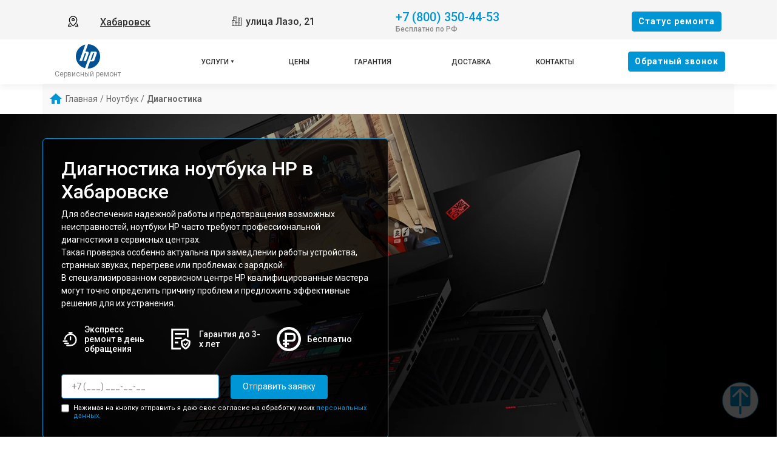

--- FILE ---
content_type: text/html; charset=UTF-8
request_url: https://hbr.servicecenter-hp.ru/noutbuk/diagnostika
body_size: 17432
content:














<!-- HEAD and HEADER -->
<!DOCTYPE html>
<html lang="ru">

<head>

  <meta name="robots" content="follow, index, max-snippet:-1, max-video-preview:-1, max-image-preview:large" /><title>Диагностика ноутбука HP в Хабаровске в специализированном сервисном центре</title><meta name='description' content='Диагностика ноутбука HP в фирменном сервисном центре или с выездом на дом в Хабаровске. Оригинальные запчасти и квалифицированные мастера. Консультация и диагностика бесплатно.' /><meta name="yandex-verification" content="4fd4acae9dd205d0" /><!-- Yandex.Metrika counter -->
<script type="text/javascript" >
   (function(m,e,t,r,i,k,a){m[i]=m[i]||function(){(m[i].a=m[i].a||[]).push(arguments)};
   m[i].l=1*new Date();k=e.createElement(t),a=e.getElementsByTagName(t)[0],k.async=1,k.src=r,a.parentNode.insertBefore(k,a)})
   (window, document, "script", "https://mc.yandex.ru/metrika/tag.js", "ym");

   ym(95901729, "init", {
        clickmap:true,
        trackLinks:true,
        accurateTrackBounce:true,
        webvisor:true
   });
</script>
<noscript><div><img src="https://mc.yandex.ru/watch/95901729" style="position:absolute; left:-9999px;" alt="" /></div></noscript>
<!-- /Yandex.Metrika counter --><link rel="preconnect" href="//api-maps.yandex.ru"><link rel="dns-prefetch" href="//api-maps.yandex.ru">
  
    <link rel="canonical" href="https://hbr.servicecenter-hp.ru/noutbuk/diagnostika" />

  
  <meta charset="utf-8">
  <meta name="viewport" content="width=device-width, initial-scale=1">

  <!-- Фавикон -->
  <link rel="icon" href="/_content/content/655a03256ae28-a62863a06e5ea1f8093a96861e787654.svg" type="image/x-icon">

  <!-- Meta-tags  -->
  <meta charset="UTF-8">
  <meta name="viewport" content="width=device-width, initial-scale=1.0">

  <!-- Fontawesome -->
  <link rel="stylesheet" href="https://cdnjs.cloudflare.com/ajax/libs/font-awesome/6.1.1/css/all.min.css" integrity="sha512-KfkfwYDsLkIlwQp6LFnl8zNdLGxu9YAA1QvwINks4PhcElQSvqcyVLLD9aMhXd13uQjoXtEKNosOWaZqXgel0g==" crossorigin="anonymous" referrerpolicy="no-referrer" />

  <!-- css  -->
  <link rel="stylesheet" href="/public/css/bootstrap.min.css"><link rel="stylesheet" href="/public/css/swiper.min.css"><link rel="stylesheet" href="/public/css/style.css"><link rel="stylesheet" href="/public/css/custom-style.css">

  <style>
    :root {
      --theme_color: #f5f5f5;
      --text: #303030;
      --link: #303030;
      --link_hover: #0096d6 !important;
      --color_brand: #0096d6 !important;
    }
  </style>

</head>

<body class="body">

  <!-- header -->
  
<header class="header">

        
    <div class="container-fluid px-xl-0">
        <div class="row">
            <div class="header-top col-12">
                <div class="container">
                    <div class="row">
                        <div class="col-lg-2 col-md-6 col-sm-6 col-4 data-about header-city">
                            <div class="select-city" data-modal="selectCity">
                                <svg xmlns="http://www.w3.org/2000/svg" viewBox="0 0 1024 1024" class="icon">
                                    <path fill="#000000" d="M800 416a288 288 0 10-576 0c0 118.144 94.528 272.128 288 456.576C705.472 688.128 800 534.144 800 416zM512 960C277.312 746.688 160 565.312 160 416a352 352 0 01704 0c0 149.312-117.312 330.688-352 544z" />
                                    <path fill="#000000" d="M512 448a64 64 0 100-128 64 64 0 000 128zm0 64a128 128 0 110-256 128 128 0 010 256zm345.6 192L960 960H672v-64H352v64H64l102.4-256h691.2zm-68.928 0H235.328l-76.8 192h706.944l-76.8-192z" />
                                </svg>
                                <div class="hover" data-modal="4">Хабаровск</div>
                            </div>
                        </div>
                        <div class="col-lg-4 col-md-6 col-sm-6 col-8 data-about address">
                            <span class="city-address">
                                <svg xmlns="http://www.w3.org/2000/svg" xmlns:xlink="http://www.w3.org/1999/xlink" fill="#000000" width="800px" height="800px" viewBox="0 0 50 50">
                                    <path d="M10 4L10 20L2.9941406 20L3.1464844 46L17.046875 46L19.046875 46L33 46L47 46L47 8L31 8L31 9L31 28L25.996094 28L25.996094 4.0078125L10 4 z M 12 6L23.996094 6.0078125L23.996094 28L19.013672 28L18.998047 20L18 20L12 20L12 6 z M 15 8L15 10L17 10L17 8L15 8 z M 19.039062 8L19.039062 10L21 10L21 8L19.039062 8 z M 33 10L45 10L45 44L39.960938 44L39.960938 40L38 40L38 44L33 44L33 28L33 10 z M 15 12L15 14L17 14L17 12L15 12 z M 19 12L19 14L21 14L21 12L19 12 z M 36 12.003906L36 14L38 14L38 12.003906L36 12.003906 z M 40.019531 12.007812L40.019531 14.021484L41.980469 14.021484L41.980469 12.007812L40.019531 12.007812 z M 36 16.015625L36 18L38 18L38 16.015625L36 16.015625 z M 40.019531 16.015625L40.019531 18L41.980469 18L41.980469 16.015625L40.019531 16.015625 z M 36 20L36 22L38 22L38 20L36 20 z M 40 20L40 22L41.980469 22L41.980469 20L40 20 z M 5.0058594 22L17.001953 22L17.013672 28L16.998047 28L17.041016 44L11.980469 44L11.980469 40L10.019531 40L10.019531 44L5.1347656 44L5.0058594 22 z M 8 24L8 26.015625L10.039062 26.015625L10.039062 24L8 24 z M 12.039062 24L12.039062 26.015625L14 26.015625L14 24L12.039062 24 z M 36 24.007812L36 25.998047L38 25.998047L38 24.007812L36 24.007812 z M 40 24.007812L40 25.998047L41.980469 25.998047L41.980469 24.007812L40 24.007812 z M 8 27.984375L8 30L10.039062 30L10.039062 27.984375L8 27.984375 z M 12.039062 27.984375L12.039062 30L14 30L14 27.984375L12.039062 27.984375 z M 36 27.992188L36 30.007812L38 30.007812L38 27.992188L36 27.992188 z M 40.019531 27.992188L40.019531 30.007812L41.980469 30.007812L41.980469 27.992188L40.019531 27.992188 z M 19.017578 30L31 30L31 44L26 44L26 40L24 40L24 44L19.042969 44L19.017578 30 z M 8 32L8 34.015625L10.039062 34.015625L10.039062 32L8 32 z M 12.039062 32L12.039062 34.015625L14 34.015625L14 32L12.039062 32 z M 22 32L22 34.015625L24 34.015625L24 32L22 32 z M 26 32L26 34.015625L28 34.015625L28 32L26 32 z M 36 32L36 34.015625L38 34.015625L38 32L36 32 z M 40.019531 32L40.019531 34.015625L41.980469 34.015625L41.980469 32L40.019531 32 z M 22 35.984375L22 38L24 38L24 35.984375L22 35.984375 z M 26 35.984375L26 38L28 38L28 35.984375L26 35.984375 z M 36 35.984375L36 38L38 38L38 35.984375L36 35.984375 z M 40.019531 35.984375L40.019531 38L41.980469 38L41.980469 35.984375L40.019531 35.984375 z" />
                                </svg>
                                улица Лазо, 21                            </span>
                            <!-- <span class="week-worktime">Ежедневно с 09:00 до 21:00</span> -->
                        </div>

                        <div class="col-lg-4 col-md-8 col-sm-8 col-10 data-about head-phone">
                            <div class="">
                                <div class="head-box-phone">
                                    <svg xmlns="http://www.w3.org/2000/svg" viewBox="0 0 24 24" fill="none">
                                        <path fill-rule="evenodd" clip-rule="evenodd" d="M5.73268 2.043C6.95002 0.832583 8.95439 1.04804 9.9737 2.40962L11.2347 4.09402C12.0641 5.20191 11.9909 6.75032 11.0064 7.72923L10.7676 7.96665C10.7572 7.99694 10.7319 8.09215 10.76 8.2731C10.8232 8.6806 11.1635 9.545 12.592 10.9654C14.02 12.3853 14.8905 12.7253 15.3038 12.7887C15.4911 12.8174 15.5891 12.7906 15.6194 12.78L16.0274 12.3743C16.9026 11.5041 18.2475 11.3414 19.3311 11.9305L21.2416 12.9691C22.8775 13.8584 23.2909 16.0821 21.9505 17.4148L20.53 18.8273C20.0824 19.2723 19.4805 19.6434 18.7459 19.7119C16.9369 19.8806 12.7187 19.6654 8.28659 15.2584C4.14868 11.144 3.35462 7.556 3.25415 5.78817L4.00294 5.74562L3.25415 5.78817C3.20335 4.89426 3.62576 4.13796 4.16308 3.60369L5.73268 2.043ZM8.77291 3.30856C8.26628 2.63182 7.322 2.57801 6.79032 3.10668L5.22072 4.66737C4.8908 4.99542 4.73206 5.35695 4.75173 5.70307C4.83156 7.10766 5.47286 10.3453 9.34423 14.1947C13.4057 18.2331 17.1569 18.3536 18.6067 18.2184C18.9029 18.1908 19.1975 18.0369 19.4724 17.7636L20.8929 16.3511C21.4704 15.777 21.343 14.7315 20.5252 14.2869L18.6147 13.2484C18.0871 12.9616 17.469 13.0562 17.085 13.438L16.6296 13.8909L16.1008 13.359C16.6296 13.8909 16.6289 13.8916 16.6282 13.8923L16.6267 13.8937L16.6236 13.8967L16.6171 13.903L16.6025 13.9166C16.592 13.9262 16.5799 13.9367 16.5664 13.948C16.5392 13.9705 16.5058 13.9959 16.4659 14.0227C16.3858 14.0763 16.2801 14.1347 16.1472 14.1841C15.8764 14.285 15.5192 14.3392 15.0764 14.2713C14.2096 14.1384 13.0614 13.5474 11.5344 12.0291C10.0079 10.5113 9.41194 9.36834 9.2777 8.50306C9.20906 8.06061 9.26381 7.70331 9.36594 7.43225C9.41599 7.29941 9.47497 7.19378 9.5291 7.11389C9.5561 7.07405 9.58179 7.04074 9.60446 7.01368C9.6158 7.00015 9.6264 6.98817 9.63604 6.9777L9.64977 6.96312L9.65606 6.95666L9.65905 6.95363L9.66051 6.95217C9.66122 6.95146 9.66194 6.95075 10.1908 7.48258L9.66194 6.95075L9.94875 6.66556C10.3774 6.23939 10.4374 5.53194 10.0339 4.99297L8.77291 3.30856Z" fill="#1C274C" />
                                    </svg>
                                    <a href="tel:+78003504453">+7 (800) 350-44-53</a>
                                </div>
                                <span class="text-pc-phone">Бесплатно по РФ</span>                            </div>

                            
                            
                        </div>
                        <div class="col-lg-2 col-md-4 col-sm-4 col-2 data-about head-box-btn">
                            <button class="btn btn-style mobile-none" data-modal="2">Cтатус ремонта</button>
                            <button class="menu-hamburger pc-none"><span></span><span></span><span></span></button>
                        </div>
                    </div>
                </div>
            </div>
            <div class="header-bottom col-12">
                <div class="container">
                    <div class="row">
                        <div class="col-lg-2">
                            <div class="logo">
                                <a href="/">
                                    <img src="/_content/content/655a07fb5d120-0c991f6ea772101c4194d974c21a10ae.svg" alt="Логотип HP">

                                                                            <span>Сервисный ремонт</span>
                                    
                                </a>
                            </div>
                        </div>
                        <div class="col-lg-8">
                            <ul class="head-menu">

                                <!-- вызов устрйоства/модели -->
                                
                                    <li class="drop-down">
                                        <a href="#">Услуги</a>
                                        <div class="support-menu">
                                            <ul class="">

                                                                                                                                                            <li class="li_parent-1">
                                                            
                                                            <a href="/server">Ремонт сервера</a>

                                                                                                                                                                                                <div class="dropMneuModels">
                                                                        <ul>
                                                                                                                                                                                                                                                                                                                            <li><a href="/server/823779--superdome-integrity-h">Superdome Integrity Х </a></li>
                                                                                                                                                                                                                                                                                                                                                                                                                <li><a href="/server/superdome-integrity-h">Superdome Integrity Х</a></li>
                                                                                                                                                                                                                                                                                                                                                                                                                <li><a href="/server/proliant-xl230a-gen9">Proliant XL230a Gen9</a></li>
                                                                                                                                                                                                                                                                                                                                                                                                                <li><a href="/server/proliant-xl220a-gen8-v2">Proliant XL220a Gen8 v2</a></li>
                                                                                                                                                                                                                                                                                                                                                                                                                <li><a href="/server/proliant-ml150-g9">Proliant ML150 G9</a></li>
                                                                                                                                                                                                                                                                                                                                                                                                                <li><a href="/server/proliant-dl380p-g8">Proliant DL380p G8</a></li>
                                                                                                                                                                                                                                                                                                                                                                                                                <li><a href="/server/proliant-xl730f-gen8">Proliant XL730F Gen8</a></li>
                                                                                                                                                                                                                                                                                                                                                                                                                <li><a href="/server/proliant-ws460c-gen8">Proliant WS460C Gen8</a></li>
                                                                                                                                                                                                                                                                                                                                                                                                                <li><a href="/server/823675--proliant-sl270s-gen8">Proliant SL270S Gen8</a></li>
                                                                                                                                                                                                                                                                                                                                                                                                                <li><a href="/server/823674--proliant-sl250s-gen8">Proliant SL250S Gen8</a></li>
                                                                                                                                                                                                                                                                                                                                                                                                                <li><a href="/server/823673--proliant-sl230s-gen8">Proliant SL230S Gen8</a></li>
                                                                                                                                                                                                                                                                                                                                                                                                                <li><a href="/server/proliant-moonshot">Proliant Moonshot</a></li>
                                                                                                                                                                                                                                                                                                                                                                                                                <li><a href="/server/proliant-ml350p-gen8">Proliant ML350P Gen8</a></li>
                                                                                                                                                                                                                                                                                                                                                                                                                <li><a href="/server/proliant-ml350e-gen8">Proliant ML350E Gen8</a></li>
                                                                                                                                                                                                                                                                                                                                                                                                                <li><a href="/server/proliant-ml310e-v2-gen8">Proliant ML310E V2 Gen8</a></li>
                                                                                                                                                                                                                                                                                                                                                                                                                <li><a href="/server/proliant-ml310e-gen8">Proliant ML310E Gen8</a></li>
                                                                                                                                                                                                                                                                                                                                                                                                                <li><a href="/server/823667--proliant-dl980-g7">Proliant DL980 G7</a></li>
                                                                                                                                                                                                                                                                                                                                                                                                                <li><a href="/server/823666--proliant-dl580-gen8">Proliant DL580 Gen8</a></li>
                                                                                                                                                                                                                                                                                                                                                                                                                <li><a href="/server/823665--proliant-dl560-gen8">Proliant DL560 Gen8</a></li>
                                                                                                                                                                                                                                                                                                                                                                                                                <li><a href="/server/823664--proliant-dl385p-gen8">Proliant DL385P Gen8</a></li>
                                                                                                                                                                                                                                                                                                                                                                                                                                                                                                                                                                                                                                                                                                                                                                                                                                                                                                                                                                                                                                                                                                                                                                                                                                                                                                                                                                                                                                                                                                                                                                                                                                                                                                                                                                                                                                                                                                                                                                                                                                                                                                                                                                                                                                                                                                                                                                                                                                                                                                                                                                                                                                                                                                                                                                                                                                                                                                                                                                                                                                                                                                                                                                                                                                                                                                                                                                                                                                                                                                                                                                                                                                                                                                                                                                                                                                                                                                                                                                                                                                                                                                                                                                                                                                                                                                                                                                                                                                                                                                                                                                                                                                                                                                                                                                                                                                                                                                                                                                                                                                                                                                                                                                                                                                                                                                                                                                                                                                                                                                                                                                                                                                                                                                                                                                                                                                                                                                                                                                                                                                                                                                                                                                                                                                                                                                                                                                                                                                                                                                                                                                                                                                                                                                                                                                                                                                                                                                                                                                                                                                                                                                                                                                                                                                                                                                                                                                                                                                                                                                                                                                                                                                                                                                                                                                                                                                                                                                                                                                                                                                                                                                                                                                                                                                                                                                                                                                                                                                                                                                                                                                                                                                                                                                                                                                                                                                                                                                                                                                                                                                                                                                                                                                                                                                                                                                                                                                                                                </ul>

                                                                                                                                                    <div class="link__type">
                                                                                <a class="" href="/server">ещё</a>
                                                                            </div>
                                                                        
                                                                    </div>
                                                                                                                            
                                                        </li>
                                                    
                                                                                                                                                            <li class="li_parent-1">
                                                            
                                                            <a href="/noutbuk">Ремонт ноутбука</a>

                                                                                                                                                                                                <div class="dropMneuModels">
                                                                        <ul>
                                                                                                                                                                                                                                                                                                                            <li><a href="/noutbuk/probook-450-g10">ProBook 450 G10</a></li>
                                                                                                                                                                                                                                                                                                                                                                                                                <li><a href="/noutbuk/pavilion-gaming-17-cd0065ur">Pavilion Gaming 17-cd0065ur</a></li>
                                                                                                                                                                                                                                                                                                                                                                                                                <li><a href="/noutbuk/pavilion-gaming-17-cd0062ur">Pavilion Gaming 17-cd0062ur</a></li>
                                                                                                                                                                                                                                                                                                                                                                                                                <li><a href="/noutbuk/omen-17-cb0015ur">Omen 17-cb0015ur</a></li>
                                                                                                                                                                                                                                                                                                                                                                                                                <li><a href="/noutbuk/omen-17-an116ur">OMEN  17-an116ur</a></li>
                                                                                                                                                                                                                                                                                                                                                                                                                <li><a href="/noutbuk/omen-17-an104ur">Omen 17-an104ur</a></li>
                                                                                                                                                                                                                                                                                                                                                                                                                <li><a href="/noutbuk/pavilion-gaming-15-ec0047ur">Pavilion Gaming 15-ec0047ur</a></li>
                                                                                                                                                                                                                                                                                                                                                                                                                <li><a href="/noutbuk/pavilion-gaming-15-ec0045ur">Pavilion Gaming 15-ec0045ur</a></li>
                                                                                                                                                                                                                                                                                                                                                                                                                <li><a href="/noutbuk/pavilion-gaming-15-ec0044ur">Pavilion Gaming 15-ec0044ur</a></li>
                                                                                                                                                                                                                                                                                                                                                                                                                <li><a href="/noutbuk/pavilion-gaming-15-ec0035ur">Pavilion Gaming 15-ec0035ur</a></li>
                                                                                                                                                                                                                                                                                                                                                                                                                <li><a href="/noutbuk/pavilion-gaming-15-ec0033ur">Pavilion Gaming 15-ec0033ur</a></li>
                                                                                                                                                                                                                                                                                                                                                                                                                <li><a href="/noutbuk/pavilion-gaming-15-ec0005ur">Pavilion Gaming 15-ec0005ur</a></li>
                                                                                                                                                                                                                                                                                                                                                                                                                <li><a href="/noutbuk/elitebook-830-g8">EliteBook 830 G8</a></li>
                                                                                                                                                                                                                                                                                                                                                                                                                <li><a href="/noutbuk/elitebook-840-g8">EliteBook 840 G8</a></li>
                                                                                                                                                                                                                                                                                                                                                                                                                <li><a href="/noutbuk/probook-455-g8">ProBook 455 G8</a></li>
                                                                                                                                                                                                                                                                                                                                                                                                                <li><a href="/noutbuk/elitebook-850-g8">EliteBook 850 G8</a></li>
                                                                                                                                                                                                                                                                                                                                                                                                                <li><a href="/noutbuk/probook-455-g9">ProBook 455 G9</a></li>
                                                                                                                                                                                                                                                                                                                                                                                                                <li><a href="/noutbuk/elitebook-860-g9">EliteBook 860 G9</a></li>
                                                                                                                                                                                                                                                                                                                                                                                                                <li><a href="/noutbuk/probook-440-g9">ProBook 440 G9</a></li>
                                                                                                                                                                                                                                                                                                                                                                                                                <li><a href="/noutbuk/probook-450-g8">ProBook 450 G8</a></li>
                                                                                                                                                                                                                                                                                                                                                                                                                                                                                                                                                                                                                                                                                                                                                                                                                                                                                                                                                                                                                                                                                                                                                                                                                                                                                                                                                                                                                                                                                                                                                                                                                                                                                                                                                                                                                                                                                                                                                                                                                                                                                                                                                                                                                                                                                                                                                                                                                                                                                                                                                                                                                                                                                                                                                                                                                                                                                                                                                                                                                                                                                                                                                                                                                                                                                                                                                                                                                                                                                                                                                                                                                                                                                                                                                                                                                                                                                                                                                                                                                                                                                                                                                                                                                                                                                                                                                                                                                                                                                                                                                                                                                                                                                                                                                                                                                                                                                                                                                                                                                                                                                                                                                                                                                                                                                                                                                                                                                                                                                                                                                                                                                                                                                                                                                                                                                                                                                                                                                                                                                                                                                                                                                                                                                                                                                                                                                                                                                                                                                                                                                                                                                                                                                                                                                                                                                                                                                                                                                                                                                                                                                                                                                                                                                                                                                                                                                                                                                                                                                                                                                                                                                                                                                                                                                                                                                                                                                                                                                                                                                                                                                                                                                                                    </ul>

                                                                                                                                                    <div class="link__type">
                                                                                <a class="" href="/noutbuk">ещё</a>
                                                                            </div>
                                                                        
                                                                    </div>
                                                                                                                            
                                                        </li>
                                                    
                                                                                                                                                            <li class="li_parent-1">
                                                            
                                                            <a href="/vr-sistema">Ремонт VR системы</a>

                                                                                                                                                                                                <div class="dropMneuModels">
                                                                        <ul>
                                                                                                                                                                                                                                                                                                                            <li><a href="/vr-sistema/829270--windows-mixed-reality">Windows Mixed Reality</a></li>
                                                                                                                                                                                                                                                                                                                                                                                                                <li><a href="/vr-sistema/reverb-pro-edition">Reverb Pro Edition</a></li>
                                                                                                                                                                                                                                                                                                                                                                                                                <li><a href="/vr-sistema/reverb-g2-omnicept-edition">Reverb G2 Omnicept Edition</a></li>
                                                                                                                                                                                                                                                                                                                                                                                                                <li><a href="/vr-sistema/reverb-g2">Reverb G2</a></li>
                                                                                                                                                                                                                                                                                                                                                                                                                <li><a href="/vr-sistema/reverb">Reverb</a></li>
                                                                                                                                                                                                                                                                                                                    </ul>

                                                                        
                                                                    </div>
                                                                                                                            
                                                        </li>
                                                    
                                                                                                                                                            <li class="li_parent-1">
                                                            
                                                            <a href="/monitor">Ремонт монитора</a>

                                                                                                                                                                                                <div class="dropMneuModels">
                                                                        <ul>
                                                                                                                                                                                                                                                                                                                            <li><a href="/monitor/x27i-2k-gaming-8gc08aa">X27i 2K Gaming [8GC08AA]</a></li>
                                                                                                                                                                                                                                                                                                                                                                                                                <li><a href="/monitor/27y-2yv11aa">27y [2YV11AA]</a></li>
                                                                                                                                                                                                                                                                                                                                                                                                                <li><a href="/monitor/27xq-3wl54aa">27xq [3WL54AA]</a></li>
                                                                                                                                                                                                                                                                                                                                                                                                                <li><a href="/monitor/27x-7mw42aa">27x [7MW42AA]</a></li>
                                                                                                                                                                                                                                                                                                                                                                                                                <li><a href="/monitor/27o-1ca81aa">27o [1CA81AA]</a></li>
                                                                                                                                                                                                                                                                                                                                                                                                                <li><a href="/monitor/27m-3wl48aa">27m [3WL48AA]</a></li>
                                                                                                                                                                                                                                                                                                                                                                                                                <li><a href="/monitor/27fh-4hz38aa">27fh [4HZ38AA]</a></li>
                                                                                                                                                                                                                                                                                                                                                                                                                <li><a href="/monitor/27f-4k-5zp65aa">27f 4K [5ZP65AA]</a></li>
                                                                                                                                                                                                                                                                                                                                                                                                                <li><a href="/monitor/27f-2xn62aa">27f [2XN62AA]</a></li>
                                                                                                                                                                                                                                                                                                                                                                                                                <li><a href="/monitor/dreamcolor-z24x">DreamColor Z24x</a></li>
                                                                                                                                                                                                                                                                                                                                                                                                                <li><a href="/monitor/25x-3wl50aa">25x [3WL50AA]</a></li>
                                                                                                                                                                                                                                                                                                                                                                                                                <li><a href="/monitor/24y-2yv10aa">24y [2YV10AA]</a></li>
                                                                                                                                                                                                                                                                                                                                                                                                                <li><a href="/monitor/24x-5zu98aa">24x [5ZU98AA]</a></li>
                                                                                                                                                                                                                                                                                                                                                                                                                <li><a href="/monitor/24m-3wl46aa">24m [3WL46AA]</a></li>
                                                                                                                                                                                                                                                                                                                                                                                                                <li><a href="/monitor/24fh-4hz37aa">24fh [4HZ37AA]</a></li>
                                                                                                                                                                                                                                                                                                                                                                                                                <li><a href="/monitor/24f-2xn60aa">24f [2XN60AA]</a></li>
                                                                                                                                                                                                                                                                                                                                                                                                                <li><a href="/monitor/22y-1px47aa-2yv09aa">22y [1PX47AA/2YV09AA]</a></li>
                                                                                                                                                                                                                                                                                                                                                                                                                <li><a href="/monitor/22x">22x</a></li>
                                                                                                                                                                                                                                                                                                                                                                                                                <li><a href="/monitor/22m-3wl44aa">22m [3WL44AA]</a></li>
                                                                                                                                                                                                                                                                                                                                                                                                                <li><a href="/monitor/22f-2xn58aa">22f [2XN58AA]</a></li>
                                                                                                                                                                                                                                                                                                                                                                                                                                                                                                                                                                                                                                                                                                                                                                                                            </ul>

                                                                                                                                                    <div class="link__type">
                                                                                <a class="" href="/monitor">ещё</a>
                                                                            </div>
                                                                        
                                                                    </div>
                                                                                                                            
                                                        </li>
                                                    
                                                                                                                                                            <li class="li_parent-1">
                                                            
                                                            <a href="/monoblok">Ремонт моноблока</a>

                                                                                                                                                                                                <div class="dropMneuModels">
                                                                        <ul>
                                                                                                                                                                                                                                                                                                                            <li><a href="/monoblok/eliteone-800-g1">EliteOne 800 G1</a></li>
                                                                                                                                                                                                                                                                                                                                                                                                                <li><a href="/monoblok/eliteone-705-g1">EliteOne 705 G1 </a></li>
                                                                                                                                                                                                                                                                                                                                                                                                                <li><a href="/monoblok/pavilion-23-q201ur">Pavilion 23-q201ur</a></li>
                                                                                                                                                                                                                                                                                                                                                                                                                <li><a href="/monoblok/slate-21-pro">Slate 21 Pro</a></li>
                                                                                                                                                                                                                                                                                                                                                                                                                <li><a href="/monoblok/z1">Z1</a></li>
                                                                                                                                                                                                                                                                                                                                                                                                                <li><a href="/monoblok/22-b001ur">22-b001ur</a></li>
                                                                                                                                                                                                                                                                                                                                                                                                                <li><a href="/monoblok/20-2001er">20-2001er</a></li>
                                                                                                                                                                                                                                                                                                                                                                                                                <li><a href="/monoblok/20-c021ur">20-c021ur</a></li>
                                                                                                                                                                                                                                                                                                                                                                                                                <li><a href="/monoblok/smart-zero-t410">Smart Zero t410</a></li>
                                                                                                                                                                                                                                                                                                                                                                                                                <li><a href="/monoblok/22-b009ur">22-b009ur</a></li>
                                                                                                                                                                                                                                                                                                                                                                                                                <li><a href="/monoblok/proone-400-g2">ProOne 400 G2</a></li>
                                                                                                                                                                                                                                                                                                                                                                                                                <li><a href="/monoblok/proone-400-g1">ProOne 400 G1</a></li>
                                                                                                                                                                                                                                                                                                                                                                                                                <li><a href="/monoblok/20-2000er">20-2000er</a></li>
                                                                                                                                                                                                                                                                                                                                                                                                                <li><a href="/monoblok/20-c000ur">20-c000ur</a></li>
                                                                                                                                                                                                                                                                                                                                                                                                                <li><a href="/monoblok/pavilion-27-xa0094ur-7ju29ea">Pavilion 27-xa0094ur [7JU29EA]</a></li>
                                                                                                                                                                                                                                                                                                                                                                                                                <li><a href="/monoblok/proone-440-g5-7em69ea">ProOne 440 G5 [7EM69EA]</a></li>
                                                                                                                                                                                                                                                                                                                                                                                                                <li><a href="/monoblok/pavilion-24-xa0051ur-7kd76ea">Pavilion 24-xa0051ur [7KD76EA]</a></li>
                                                                                                                                                                                                                                                                                                                                                                                                                <li><a href="/monoblok/pavilion-24-xa0017ur-4ug34ea">Pavilion 24-xa0017ur [4UG34EA]</a></li>
                                                                                                                                                                                                                                                                                                                                                                                                                <li><a href="/monoblok/24-f1014ur-8bk75ea">24-f1014ur [8BK75EA]</a></li>
                                                                                                                                                                                                                                                                                                                                                                                                                <li><a href="/monoblok/24-f0164ur-8ty26ea">24-f0164ur [8TY26EA]</a></li>
                                                                                                                                                                                                                                                                                                                                                                                                                                                                                                                                                                                                                                                                                                                                                                                                                                                                                                                                                                                                                                                                                                                                                                                                                                                                                                                                                                                                                                                                                                                                                                                                                                                                                                                                                                                                                                                                                                                                                                                                                                                                                                                                                                                                                                                                                                                                                                                                                                                                                                                                                                                                                                                                                                                                                                                                                                                                                                                                                                                                                                                                                                                                                                                                                                                                                                                                                                                                                                                                                                                                                                                                                                                                                                                                                            </ul>

                                                                                                                                                    <div class="link__type">
                                                                                <a class="" href="/monoblok">ещё</a>
                                                                            </div>
                                                                        
                                                                    </div>
                                                                                                                            
                                                        </li>
                                                    
                                                                                                                                                            <li class="li_parent-1">
                                                            
                                                            <a href="/mfu">Ремонт МФУ</a>

                                                                                                                                                                                                <div class="dropMneuModels">
                                                                        <ul>
                                                                                                                                                                                                                                                                                                                            <li><a href="/mfu/400-m425">400 M425</a></li>
                                                                                                                                                                                                                                                                                                                                                                                                                <li><a href="/mfu/smart-tank-530">Smart Tank 530</a></li>
                                                                                                                                                                                                                                                                                                                                                                                                                <li><a href="/mfu/smart-tank-515">Smart Tank 515</a></li>
                                                                                                                                                                                                                                                                                                                                                                                                                <li><a href="/mfu/smart-tank-500">Smart Tank 500</a></li>
                                                                                                                                                                                                                                                                                                                                                                                                                <li><a href="/mfu/officejet-pro-9023">OfficeJet Pro 9023</a></li>
                                                                                                                                                                                                                                                                                                                                                                                                                <li><a href="/mfu/officejet-pro-8023">OfficeJet Pro 8023</a></li>
                                                                                                                                                                                                                                                                                                                                                                                                                <li><a href="/mfu/officejet-pro-7730">OfficeJet Pro 7730</a></li>
                                                                                                                                                                                                                                                                                                                                                                                                                <li><a href="/mfu/officejet-6950">OfficeJet 6950</a></li>
                                                                                                                                                                                                                                                                                                                                                                                                                <li><a href="/mfu/officejet-252">OfficeJet 252</a></li>
                                                                                                                                                                                                                                                                                                                                                                                                                <li><a href="/mfu/ink-tank-410">Ink Tank 410</a></li>
                                                                                                                                                                                                                                                                                                                                                                                                                <li><a href="/mfu/ink-tank-315">Ink Tank 315</a></li>
                                                                                                                                                                                                                                                                                                                                                                                                                <li><a href="/mfu/deskjet-ink-advantage-5075">DeskJet Ink Advantage 5075</a></li>
                                                                                                                                                                                                                                                                                                                                                                                                                <li><a href="/mfu/deskjet-ink-advantage-3790">DeskJet Ink Advantage 3790</a></li>
                                                                                                                                                                                                                                                                                                                                                                                                                <li><a href="/mfu/deskjet-3639-all-in-one">DeskJet 3639 All-in-One</a></li>
                                                                                                                                                                                                                                                                                                                                                                                                                <li><a href="/mfu/deskjet-2632">DeskJet 2632</a></li>
                                                                                                                                                                                                                                                                                                                                                                                                                <li><a href="/mfu/deskjet-2620-all-in-one">DeskJet 2620 All-in-One</a></li>
                                                                                                                                                                                                                                                                                                                                                                                                                <li><a href="/mfu/deskjet-2130-all-in-one">Deskjet 2130 All-in-One</a></li>
                                                                                                                                                                                                                                                                                                                                                                                                                <li><a href="/mfu/neverstop-laser-1200w">Neverstop Laser 1200w</a></li>
                                                                                                                                                                                                                                                                                                                                                                                                                <li><a href="/mfu/neverstop-laser-1200a">Neverstop Laser 1200a</a></li>
                                                                                                                                                                                                                                                                                                                                                                                                                <li><a href="/mfu/laser-mfp-135w">Laser MFP 135w</a></li>
                                                                                                                                                                                                                                                                                                                                                                                                                                                                                                                                                                                                                                                                                                                                                                                                                                                                                                                                                                                                                                                                                                                                                                                                                                                                                                                                                                                                                                                                                                                                                                                                                                                                                                                                                                                                                                                                                                                                                                                                                                                                                                                                                                                                                                                                                                                                                                                                                                                                                                                                                                                                                                                                                                                                                                                                                                                                                                                                                                                                                                                                                                                                                                                                                                                                                                                                                                                                                                                                                                                                                                                                                                                                                                                                                                                                                                                                                                                                                                                                                                                                                                                                                                                                                                                                                                                                                                                                                                                                                                                                                                                                                                                                                                                                                                                                                                                                                                                                                                                                                                                                                                                                                                                                                                                                                                                                                                                                                                                                                                                                                                                                                                                                                                                                                                                                                                                                                                                                                                                                                                                                                                                                                                                                                                                                                                                                                                                                                                                                                                                                                                                                                                                                                                                                                                                                                                                                                                                                                        </ul>

                                                                                                                                                    <div class="link__type">
                                                                                <a class="" href="/mfu">ещё</a>
                                                                            </div>
                                                                        
                                                                    </div>
                                                                                                                            
                                                        </li>
                                                    
                                                                                                                                                            <li class="li_parent-1">
                                                            
                                                            <a href="/pk">Ремонт компьютера</a>

                                                            
                                                        </li>
                                                    
                                                                                                                                                            <li class="li_parent-1">
                                                            
                                                            <a href="/plotter">Ремонт плоттера</a>

                                                                                                                                                                                                <div class="dropMneuModels">
                                                                        <ul>
                                                                                                                                                                                                                                                                                                                            <li><a href="/plotter/designjet-500">Designjet 500</a></li>
                                                                                                                                                                                                                                                                                                                                                                                                                <li><a href="/plotter/831320--designjet-z9">DesignJet Z9</a></li>
                                                                                                                                                                                                                                                                                                                                                                                                                <li><a href="/plotter/pagewide-xl-4200">PageWide XL 4200</a></li>
                                                                                                                                                                                                                                                                                                                                                                                                                <li><a href="/plotter/designjet-studio-wood">DesignJet Studio Wood</a></li>
                                                                                                                                                                                                                                                                                                                                                                                                                <li><a href="/plotter/pagewide-xl-4600">PageWide XL 4600</a></li>
                                                                                                                                                                                                                                                                                                                                                                                                                <li><a href="/plotter/pagewide-xl-4100">PageWide XL 4100</a></li>
                                                                                                                                                                                                                                                                                                                                                                                                                <li><a href="/plotter/designjet-t210">DesignJet T210</a></li>
                                                                                                                                                                                                                                                                                                                                                                                                                <li><a href="/plotter/pagewide-xl-8000">PageWide XL 8000</a></li>
                                                                                                                                                                                                                                                                                                                                                                                                                <li><a href="/plotter/pagewide-xl-5000">PageWide XL 5000</a></li>
                                                                                                                                                                                                                                                                                                                                                                                                                <li><a href="/plotter/pagewide-xl-4500">PageWide XL 4500</a></li>
                                                                                                                                                                                                                                                                                                                                                                                                                <li><a href="/plotter/pagewide-xl-4000">PageWide XL 4000</a></li>
                                                                                                                                                                                                                                                                                                                                                                                                                <li><a href="/plotter/designjet-z6800">Designjet Z6800</a></li>
                                                                                                                                                                                                                                                                                                                                                                                                                <li><a href="/plotter/designjet-z5600">DesignJet Z5600</a></li>
                                                                                                                                                                                                                                                                                                                                                                                                                <li><a href="/plotter/designjet-t7200-production">Designjet T7200 Production</a></li>
                                                                                                                                                                                                                                                                                                                                                                                                                <li><a href="/plotter/designjet-t520-eprinter">DesignJet T520 ePrinter</a></li>
                                                                                                                                                                                                                                                                                                                                                                                                                <li><a href="/plotter/pagewide-xl-8200">PageWide XL 8200</a></li>
                                                                                                                                                                                                                                                                                                                                                                                                                <li><a href="/plotter/pagewide-xl-5200">PageWide XL 5200</a></li>
                                                                                                                                                                                                                                                                                                                                                                                                                <li><a href="/plotter/designjet-z6200-photoprinter">DesignJet Z6200 PhotoPrinter</a></li>
                                                                                                                                                                                                                                                                                                                                                                                                                <li><a href="/plotter/designjet-z5400">DesignJet Z5400</a></li>
                                                                                                                                                                                                                                                                                                                                                                                                                <li><a href="/plotter/designjet-z3200">DesignJet Z3200</a></li>
                                                                                                                                                                                                                                                                                                                                                                                                                                                                                                                                                                                                                                                                                                                                                                                                                                                                                                                                                                                                                                                                                                                                                                                                                                                                                                                                                                                                                                                                                                                                                                                                                                                                                                                                                                                                                                                                                                                                                                                                                                                                                                                                                                                                                                                                                                                                                                                                                                                                                                                                                                                                                                                                                                                                                                                                                                                                                                                                                                                                                                                                                                                                                                                                                                                                                                                                                                                                                                                                                                                                                                                                                                                                                                                                                                                                                                                                                                                                                                                                                                                                                                                                                                                                                                                                                                                                                                                                                                                                                                </ul>

                                                                                                                                                    <div class="link__type">
                                                                                <a class="" href="/plotter">ещё</a>
                                                                            </div>
                                                                        
                                                                    </div>
                                                                                                                            
                                                        </li>
                                                    
                                                                                                                                                            <li class="li_parent-1">
                                                            
                                                            <a href="/printer">Ремонт принтера</a>

                                                                                                                                                                                                <div class="dropMneuModels">
                                                                        <ul>
                                                                                                                                                                                                                                                                                                                            <li><a href="/printer/ink-tank-115">Ink Tank 115</a></li>
                                                                                                                                                                                                                                                                                                                                                                                                                <li><a href="/printer/neverstop-laser-1000w">Neverstop Laser 1000w</a></li>
                                                                                                                                                                                                                                                                                                                                                                                                                <li><a href="/printer/neverstop-laser-1000a">Neverstop Laser 1000a</a></li>
                                                                                                                                                                                                                                                                                                                                                                                                                <li><a href="/printer/laserjet-pro-m501dn">LaserJet Pro M501dn</a></li>
                                                                                                                                                                                                                                                                                                                                                                                                                <li><a href="/printer/laserjet-pro-m404n">LaserJet Pro M404n</a></li>
                                                                                                                                                                                                                                                                                                                                                                                                                <li><a href="/printer/laserjet-pro-m404dw">LaserJet Pro M404dw</a></li>
                                                                                                                                                                                                                                                                                                                                                                                                                <li><a href="/printer/laserjet-pro-m304a">LaserJet Pro M304a</a></li>
                                                                                                                                                                                                                                                                                                                                                                                                                <li><a href="/printer/laserjet-pro-m203dw">LaserJet Pro M203dw</a></li>
                                                                                                                                                                                                                                                                                                                                                                                                                <li><a href="/printer/laserjet-pro-m203dn">LaserJet Pro M203dn</a></li>
                                                                                                                                                                                                                                                                                                                                                                                                                <li><a href="/printer/laserjet-pro-m15w">LaserJet Pro M15w</a></li>
                                                                                                                                                                                                                                                                                                                                                                                                                <li><a href="/printer/laserjet-pro-m15a">LaserJet Pro M15a</a></li>
                                                                                                                                                                                                                                                                                                                                                                                                                <li><a href="/printer/laserjet-107w">LaserJet 107w</a></li>
                                                                                                                                                                                                                                                                                                                                                                                                                <li><a href="/printer/laserjet-107r">LaserJet 107r</a></li>
                                                                                                                                                                                                                                                                                                                                                                                                                <li><a href="/printer/laserjet-107a">LaserJet 107a</a></li>
                                                                                                                                                                                                                                                                                                                                                                                                                <li><a href="/printer/color-laserjet-pro-m454dn">Color LaserJet Pro M454dn</a></li>
                                                                                                                                                                                                                                                                                                                                                                                                                <li><a href="/printer/color-laserjet-150nw">Color LaserJet 150nw</a></li>
                                                                                                                                                                                                                                                                                                                                                                                                                <li><a href="/printer/color-laserjet-150a">Color LaserJet 150a</a></li>
                                                                                                                                                                                                                                                                                                                    </ul>

                                                                        
                                                                    </div>
                                                                                                                            
                                                        </li>
                                                    
                                                                                                                                                            <li class="li_parent-1">
                                                            
                                                            <a href="/planshet">Ремонт планшета</a>

                                                            
                                                        </li>
                                                    
                                                
                                            </ul>
                                        </div>
                                    </li>

                                

                                
                                    
                                    <li>
                                        <a href="/prices">Цены</a>
                                    </li>

                                
                                    
                                    <li>
                                        <a href="/garant">Гарантия</a>
                                    </li>

                                
                                    
                                    <li>
                                        <a href="/delivery">Доставка</a>
                                    </li>

                                
                                    
                                    
                                    <li>
                                        <a href="/contacts">Контакты</a>
                                    </li>

                                
                            </ul>
                        </div>
                        <div class="col-lg-2 col-md-6 col-sm-6 col-4 data-about head-box-btn menu_bottom_btn">
                            <button class="btn btn-style mobile-none" data-modal="1">Oбратный звонок</button>
                        </div>
                    </div>
                </div>
            </div>
        </div>
    </div>
</header>

  <!-- content -->
  <main>
    
<!-- BREADCRUMB  -->
<div class="container breadcrumbs">

    <ul class="breadcrumb mb-0" itemscope="" itemtype="https://schema.org/BreadcrumbList"><span class="main-icon"><svg xmlns="http://www.w3.org/2000/svg" width="20" height="17" viewBox="0 0 20 17" fill="none"><path d="M8 17V11H12V17H17V9H20L10 0L0 9H3V17H8Z" fill="#72AD15" /></svg></span><li itemprop='itemListElement' itemscope='' itemtype='https://schema.org/ListItem'><a href='/' itemprop='item'><span itemprop='name'>Главная</span></a><span class='separator'>/</span><meta itemprop='position' content='1'></li><li itemprop='itemListElement' itemscope='' itemtype='https://schema.org/ListItem'><a href='/noutbuk' itemprop='item'><span itemprop='name'>Ноутбук</span></a><span class='separator'>/</span><meta itemprop='position' content='2'></li><li itemprop='itemListElement' itemscope='' itemtype='https://schema.org/ListItem'><span span itemprop='name'>Диагностика</span><meta itemprop='position' content='3'></li></ul>
</div>






<!-- CONTENT  -->
<div class="page page-contact page-type" style="padding-bottom: 0;">
    <div class="main-section wind-main">
        <div class="bg_type" style="background-image: url('/_content/content/647740676bffb-85f92b0e7b610275f492e8628756896e.webp');"></div>
        <div class="container">
            <div class="row">
                <div class="col-lg-6 repair__main_box">
                    <div>

                        
                                                            <h1 class="h1 mb-2">Диагностика ноутбука HP в Хабаровске</h1>
                            
                        
                    </div>
                    <div class="box-contacts">
                        <div class="line-cont">
                            <div class="text-div-dtype">

                                Для обеспечения надежной работы и предотвращения возможных неисправностей, ноутбуки HP часто требуют профессиональной диагностики в сервисных центрах. <br> Такая проверка особенно актуальна при замедлении работы устройства, странных звуках, перегреве или проблемах с зарядкой. <br> В специализированном сервисном центре HP квалифицированные мастера могут точно определить причину проблем и предложить эффективные решения для их устранения.
                            </div>
                            <div class="my-4 row text-white h5">

                                <div class="col-lg-4 card__main_info card__main_info-1">
                                    <div class="icon">
                                        <svg xmlns="http://www.w3.org/2000/svg" width="800px" height="800px" viewBox="0 0 24 24" fill="none">
                                            <path d="M5.06152 12C5.55362 8.05369 8.92001 5 12.9996 5C17.4179 5 20.9996 8.58172 20.9996 13C20.9996 17.4183 17.4179 21 12.9996 21H8M13 13V9M11 3H15M3 15H8M5 18H10" stroke="#000000" stroke-width="2" stroke-linecap="round" stroke-linejoin="round" />
                                        </svg>
                                    </div>
                                    Экспресс ремонт в день обращения
                                </div>
                                <div class="col-lg-4 card__main_info card__main_info-2">
                                    <div class="icon">
                                        <svg xmlns="http://www.w3.org/2000/svg" width="800px" height="800px" viewBox="0 0 1024 1024" class="icon" version="1.1">
                                            <path d="M182.87 146.29h585.14v292.57h73.14V73.14H109.72v877.72h402.29v-73.15H182.87z" fill="#0F1F3C" />
                                            <path d="M713.14 481.52L512 582.1v88.24c0 110.29 62.31 211.11 160.95 260.43l40.19 20.09 40.19-20.09c98.64-49.32 160.95-150.14 160.95-260.43V582.1L713.14 481.52z m128 188.81c0 83.12-46.18 157.84-120.52 195.01l-7.48 3.74-7.48-3.74c-74.34-37.17-120.52-111.9-120.52-195.01V627.3l128-64 128 64v43.03z" fill="#0F1F3C" />
                                            <path d="M657.87 683.21l-36.33 41.11 93.25 82.43 113.93-131.09-41.39-36L709.69 729zM256 256h438.86v73.14H256zM256 438.86h292.57V512H256zM256 621.71h146.29v73.14H256z" fill="#0F1F3C" />
                                        </svg>
                                    </div>
                                    Гарантия до 3-х лет
                                </div>
                                <div class="col-lg-4 card__main_info card__main_info-3">
                                    <div class="icon">
                                        <svg xmlns="http://www.w3.org/2000/svg" xmlns:xlink="http://www.w3.org/1999/xlink" fill="#000000" version="1.1" id="Capa_1" width="800px" height="800px" viewBox="0 0 27.834 27.834" xml:space="preserve">
                                            <g>
                                                <path d="M9.258,23.087v-2.576H6.991v-2.284h2.267v-1.279H6.991V14.66h2.267V6.69H16.8c1.894,0,3.164,0.374,3.892,1.143   c0.72,0.763,1.07,2.098,1.07,4.08c0,1.913-0.367,3.198-1.123,3.932c-0.75,0.729-2.07,1.085-4.031,1.085l-0.681,0.012h-2.046   l-0.195,0.004h-1.868v1.279h2.263v2.286h-2.263v2.576H9.258L9.258,23.087z M15.588,14.652c2.057,0,2.83-0.25,3.119-0.459   c0.261-0.19,0.572-0.717,0.572-2.146c0-1.843-0.254-2.425-0.405-2.607c-0.142-0.169-0.595-0.454-2.052-0.454l-0.682-0.012h-4.324   v5.677H15.588L15.588,14.652z M13.917,27.834C6.244,27.834,0,21.591,0,13.917S6.243,0,13.917,0s13.917,6.243,13.917,13.917   S21.59,27.834,13.917,27.834z M13.917,3.001C7.897,3.001,3,7.898,3,13.918c0,6.021,4.897,10.917,10.917,10.917   c6.021,0,10.917-4.896,10.917-10.917C24.834,7.898,19.938,3.001,13.917,3.001z" />
                                            </g>
                                        </svg>
                                    </div>
                                                                            Бесплатно
                                                                    </div>

                            </div>
                        </div>
                        <div>
                            <form class="form-cont" style="padding-top: 10px;">
                                <input type="tel" name="phone" inputmode="tel" required="" placeholder="+7 (___) ___-__-__" maxlength="18">
                                <button type="submit">Отправить заявку</button>
                                <label class="politika">
                                    <input type="checkbox" required="">
                                    <span class="text-white">
                                        Нажимая на кнопку отправить я даю свое согласие на обработку моих
                                        <a href="/privacy">персональных данных.</a>
                                    </span>
                                </label>
                            </form>
                        </div>
                    </div>
                </div>
            </div>
        </div>
    </div>


    





    



    
        <div class="bg-price-single">

            
                <div class="container" style="padding-top: 60px;">
                    
                                                    <h2 class="h2 mb-0">Цены на ремонт ноутбука HP</h2>
                        
                                    </div>

            
            <div class="container">
                <div class="body-price active">
                    <div class="container py-4">Дата обновления прайса: 02.02.2026</div>
                    <div class="container prices-table">
                        <div class="stroks">
                            <div class="columns column-1" style="font-weight: 700;">Поломка</div>
                            <div class="columns column-2" style="font-weight: 700;">Время</div>
                            <div class="columns column-3" style="font-weight: 700;">Цена</div>
                            <div class="columns column-4"></div>
                        </div>

                        
                            
                            
                            
                            <div class="stroks">
                                <div class="columns column-1"><a href="/noutbuk/chistka-ot-pyli">Чистка от пыли ноутбука HP</a></div>
                                <div class="columns column-2">от 70 мин</div>
                                <div class="columns column-3">от 2000 ₽</div>
                                <div class="columns column-4"><button class="btn btn-style w-100" data-modal="1">Заказать</button></div>
                            </div>

                        
                            
                            
                            
                            <div class="stroks">
                                <div class="columns column-1"><a href="/noutbuk/ustanovka-videokarty">Установка видеокарты</a></div>
                                <div class="columns column-2">от 60 мин</div>
                                <div class="columns column-3">от 2600 ₽</div>
                                <div class="columns column-4"><button class="btn btn-style w-100" data-modal="1">Заказать</button></div>
                            </div>

                        
                            
                            
                            
                            
                            <div class="stroks">
                                <div class="columns column-1"><a href="/noutbuk/zamena-tachpada">Замена тачпада ноутбука HP</a></div>
                                <div class="columns column-2">от 50 мин</div>
                                <div class="columns column-3">от 1500 ₽</div>
                                <div class="columns column-4"><button class="btn btn-style w-100" data-modal="1">Заказать</button></div>
                            </div>

                        
                            
                            
                            
                            <div class="stroks">
                                <div class="columns column-1"><a href="/noutbuk/zamena-razema-pitaniya">Замена разъема питания</a></div>
                                <div class="columns column-2">от 80 мин</div>
                                <div class="columns column-3">от 2500 ₽</div>
                                <div class="columns column-4"><button class="btn btn-style w-100" data-modal="1">Заказать</button></div>
                            </div>

                        
                            
                            
                            
                            <div class="stroks">
                                <div class="columns column-1"><a href="/noutbuk/nastroyka-os">Настройка ОС ноутбука HP</a></div>
                                <div class="columns column-2">от 50 мин</div>
                                <div class="columns column-3">от 1800 ₽</div>
                                <div class="columns column-4"><button class="btn btn-style w-100" data-modal="1">Заказать</button></div>
                            </div>

                        
                            
                            
                            
                            <div class="stroks">
                                <div class="columns column-1"><a href="/noutbuk/remont-yuzhnogo-mosta">Ремонт южного моста</a></div>
                                <div class="columns column-2">от 100 мин</div>
                                <div class="columns column-3">от 3500 ₽</div>
                                <div class="columns column-4"><button class="btn btn-style w-100" data-modal="1">Заказать</button></div>
                            </div>

                        
                            
                            
                            
                            <div class="stroks">
                                <div class="columns column-1"><a href="/noutbuk/zamena-shleyfa">Замена шлейфа ноутбука HP</a></div>
                                <div class="columns column-2">от 60 мин</div>
                                <div class="columns column-3">от 2700 ₽</div>
                                <div class="columns column-4"><button class="btn btn-style w-100" data-modal="1">Заказать</button></div>
                            </div>

                        
                            
                            
                            
                            <div class="stroks">
                                <div class="columns column-1"><a href="/noutbuk/remont-vebkamery">Ремонт вебкамеры</a></div>
                                <div class="columns column-2">от 80 мин</div>
                                <div class="columns column-3">от 2250 ₽</div>
                                <div class="columns column-4"><button class="btn btn-style w-100" data-modal="1">Заказать</button></div>
                            </div>

                        
                            
                            
                            
                            <div class="stroks">
                                <div class="columns column-1"><a href="/noutbuk/ustanovka-drayverov-windows">Установка драйверов Windows</a></div>
                                <div class="columns column-2">от 40 мин</div>
                                <div class="columns column-3">от 950 ₽</div>
                                <div class="columns column-4"><button class="btn btn-style w-100" data-modal="1">Заказать</button></div>
                            </div>

                        
                            
                            
                            
                            <div class="stroks">
                                <div class="columns column-1"><a href="/noutbuk/remont-multikontrollera">Ремонт мультиконтроллера</a></div>
                                <div class="columns column-2">от 80 мин</div>
                                <div class="columns column-3">от 2300 ₽</div>
                                <div class="columns column-4"><button class="btn btn-style w-100" data-modal="1">Заказать</button></div>
                            </div>

                        
                            
                            
                            
                            <div class="stroks">
                                <div class="columns column-1"><a href="/noutbuk/zamena-zhestkogo-diska-hdd-ssd">Замена жесткого диска HDD/SSD</a></div>
                                <div class="columns column-2">от 60 мин</div>
                                <div class="columns column-3">от 3300 ₽</div>
                                <div class="columns column-4"><button class="btn btn-style w-100" data-modal="1">Заказать</button></div>
                            </div>

                        
                            
                            
                            
                            <div class="stroks">
                                <div class="columns column-1"><a href="/noutbuk/zamena-razema-hdmi">Замена разъема HDMI</a></div>
                                <div class="columns column-2">от 110 мин</div>
                                <div class="columns column-3">от 3800 ₽</div>
                                <div class="columns column-4"><button class="btn btn-style w-100" data-modal="1">Заказать</button></div>
                            </div>

                        
                            
                            
                            
                            <div class="stroks">
                                <div class="columns column-1"><a href="/noutbuk/zamena-klaviatury">Замена клавиатуры</a></div>
                                <div class="columns column-2">от 60 мин</div>
                                <div class="columns column-3">от 2900 ₽</div>
                                <div class="columns column-4"><button class="btn btn-style w-100" data-modal="1">Заказать</button></div>
                            </div>

                        
                            
                            
                            
                            <div class="stroks">
                                <div class="columns column-1"><a href="/noutbuk/zamena-akkumulyatora">Замена аккумулятора</a></div>
                                <div class="columns column-2">от 50 мин</div>
                                <div class="columns column-3">от 1200 ₽</div>
                                <div class="columns column-4"><button class="btn btn-style w-100" data-modal="1">Заказать</button></div>
                            </div>

                        
                            
                            
                            
                            <div class="stroks">
                                <div class="columns column-1"><a href="/noutbuk/zamena-materinskoy-platy">Замена материнской платы</a></div>
                                <div class="columns column-2">от 50 мин</div>
                                <div class="columns column-3">от 2300 ₽</div>
                                <div class="columns column-4"><button class="btn btn-style w-100" data-modal="1">Заказать</button></div>
                            </div>

                        
                            
                            
                            
                            <div class="stroks">
                                <div class="columns column-1"><a href="/noutbuk/zamena-matricy">Замена матрицы ноутбука HP</a></div>
                                <div class="columns column-2">от 80 мин</div>
                                <div class="columns column-3">от 2300 ₽</div>
                                <div class="columns column-4"><button class="btn btn-style w-100" data-modal="1">Заказать</button></div>
                            </div>

                        
                            
                            
                            
                            <div class="stroks">
                                <div class="columns column-1"><a href="/noutbuk/zamena-wi-fi">Замена Wi-Fi ноутбука HP</a></div>
                                <div class="columns column-2">от 50 мин</div>
                                <div class="columns column-3">от 2200 ₽</div>
                                <div class="columns column-4"><button class="btn btn-style w-100" data-modal="1">Заказать</button></div>
                            </div>

                        
                            
                            
                            
                            <div class="stroks">
                                <div class="columns column-1"><a href="/noutbuk/remont-cepi-pitaniya">Ремонт цепи питания</a></div>
                                <div class="columns column-2">от 100 мин</div>
                                <div class="columns column-3">от 3500 ₽</div>
                                <div class="columns column-4"><button class="btn btn-style w-100" data-modal="1">Заказать</button></div>
                            </div>

                        
                            
                            
                            
                            <div class="stroks">
                                <div class="columns column-1"><a href="/noutbuk/zamena-usb-porta">Замена USB порта</a></div>
                                <div class="columns column-2">от 50 мин</div>
                                <div class="columns column-3">от 2200 ₽</div>
                                <div class="columns column-4"><button class="btn btn-style w-100" data-modal="1">Заказать</button></div>
                            </div>

                        
                            
                            
                            
                            <div class="stroks">
                                <div class="columns column-1"><a href="/noutbuk/zamena-zvukovoy-karty">Замена звуковой карты</a></div>
                                <div class="columns column-2">от 60 мин</div>
                                <div class="columns column-3">от 1700 ₽</div>
                                <div class="columns column-4"><button class="btn btn-style w-100" data-modal="1">Заказать</button></div>
                            </div>

                        
                            
                            
                            
                            <div class="stroks">
                                <div class="columns column-1"><a href="/noutbuk/zamena-kulera">Замена кулера ноутбука HP</a></div>
                                <div class="columns column-2">от 60 мин</div>
                                <div class="columns column-3">от 2600 ₽</div>
                                <div class="columns column-4"><button class="btn btn-style w-100" data-modal="1">Заказать</button></div>
                            </div>

                        
                            
                            
                            
                            <div class="stroks">
                                <div class="columns column-1"><a href="/noutbuk/zamena-mikrofona">Замена микрофона</a></div>
                                <div class="columns column-2">от 80 мин</div>
                                <div class="columns column-3">от 2600 ₽</div>
                                <div class="columns column-4"><button class="btn btn-style w-100" data-modal="1">Заказать</button></div>
                            </div>

                        
                            
                            
                            
                            <div class="stroks">
                                <div class="columns column-1"><a href="/noutbuk/zamena-operativnoy-pamyati">Замена оперативной памяти</a></div>
                                <div class="columns column-2">от 40 мин</div>
                                <div class="columns column-3">от 1100 ₽</div>
                                <div class="columns column-4"><button class="btn btn-style w-100" data-modal="1">Заказать</button></div>
                            </div>

                        
                            
                            
                            
                            <div class="stroks">
                                <div class="columns column-1"><a href="/noutbuk/proshivka-bios">Прошивка BIOS ноутбука HP</a></div>
                                <div class="columns column-2">от 60 мин</div>
                                <div class="columns column-3">от 1500 ₽</div>
                                <div class="columns column-4"><button class="btn btn-style w-100" data-modal="1">Заказать</button></div>
                            </div>

                        
                            
                            
                            
                            <div class="stroks">
                                <div class="columns column-1"><a href="/noutbuk/zamena-severnogo-mosta">Замена северного моста</a></div>
                                <div class="columns column-2">от 70 мин</div>
                                <div class="columns column-3">от 3500 ₽</div>
                                <div class="columns column-4"><button class="btn btn-style w-100" data-modal="1">Заказать</button></div>
                            </div>

                        
                            
                            
                            
                            <div class="stroks">
                                <div class="columns column-1"><a href="/noutbuk/remont-petel">Ремонт петель ноутбука HP</a></div>
                                <div class="columns column-2">от 110 мин</div>
                                <div class="columns column-3">от 3990 ₽</div>
                                <div class="columns column-4"><button class="btn btn-style w-100" data-modal="1">Заказать</button></div>
                            </div>

                        
                    </div>
                </div>
            </div>
        </div>

    

    <div class="block-form-delivery last-form-about mb-0">
        <div class="container">
            <div class="block-form_delivery">
                <div class="col-lg-6">
                    <div>
                        <p class="title-form_delivery">Нужна консультация?</p>
                        <p class="subtitle-form_delivery">Закажите бесплатную консультацию, перезвоним за 5 минут</p>
                    </div>
                    <form class="form-delivery">
                        <input type="tel" name="phone" inputmode="tel" required="" placeholder="+7 (___) ___-__-__" maxlength="18">
                        <button type="submit">Отправить заявку</button>
                        <label class="politika">
                            <input type="checkbox" required="">
                            <span>
                                Нажимая на кнопку отправить я даю свое согласие на обработку моих
                                <a href="/privacy">персональных данных.</a>
                            </span>
                        </label>
                    </form>
                </div>
            </div>
        </div>
    </div>

    
    <div class="box_partners">
        <div class="container">
            <h2 class="h2 mb-5">Наши партнёры</h2>
            <div class="arrow-partners">
                <div class="swiper-button-prev"></div>
                <div class="swiper-button-next"></div>
            </div>
            <div class="swiper slider_partners">
                <div class="swiper-wrapper">

                    
                        <div class="swiper-slide slide-partner">
                            <a target="_blank" href="Https://hbr.servicecenter-huawei.ru/">
                                <img src="/_content/content/655a07fb5c812-9e97a56f009a3a33908e67b210913510.svg" alt="Сервисный центр Huawei в Хабаровске">
                                <div>Сервисный центр Huawei в Хабаровске</div>
                            </a>
                        </div>

                    
                        <div class="swiper-slide slide-partner">
                            <a target="_blank" href="https://hbr.servicecenter-honor.ru/">
                                <img src="/_content/content/655a07fb5a30b-075188abdd6f056f3afc5433de04de6f.svg" alt="Сервисный центр Honor в Хабаровске">
                                <div>Сервисный центр Honor в Хабаровске</div>
                            </a>
                        </div>

                    
                        <div class="swiper-slide slide-partner">
                            <a target="_blank" href="https://hbr.servicecenter-lenovo.ru/">
                                <img src="/_content/content/6574588d96611-d3967194f536575f3d48331b30383820.webp" alt="Сервисный центр Lenovo в Хабаровске">
                                <div>Сервисный центр Lenovo в Хабаровске</div>
                            </a>
                        </div>

                    
                        <div class="swiper-slide slide-partner">
                            <a target="_blank" href="https://hbr.servicecenter-msi.ru/">
                                <img src="/_content/content/655a07fb59999-c914b7269ce1e8c307d3f60e98b0cd53.svg" alt="Сервисный центр MSI в Хабаровске">
                                <div>Сервисный центр MSI в Хабаровске</div>
                            </a>
                        </div>

                    
                        <div class="swiper-slide slide-partner">
                            <a target="_blank" href="https://hbr.samsung-servicecenter.ru/">
                                <img src="/_content/content/6619f7741c3e5-2ca136d372a05331aadb77acf7457886.webp" alt="Сервисный центр Samsung в Хабаровске">
                                <div>Сервисный центр Samsung в Хабаровске</div>
                            </a>
                        </div>

                    
                        <div class="swiper-slide slide-partner">
                            <a target="_blank" href="https://hbr.servicecenter-sony.ru/">
                                <img src="/_content/content/655a07fb567d9-09f40c4219a928153f00e76bacbb42af.svg" alt="Сервисный центр Sony в Хабаровске">
                                <div>Сервисный центр Sony в Хабаровске</div>
                            </a>
                        </div>

                    
                        <div class="swiper-slide slide-partner">
                            <a target="_blank" href="https://hbr.servicecenter-xiaomi.ru/">
                                <img src="/_content/content/655a07fb551f4-8d49da80448e3f8d84bf5595419fbc39.svg" alt="Сервисный центр Xiaomi в Хабаровске">
                                <div>Сервисный центр Xiaomi в Хабаровске</div>
                            </a>
                        </div>

                    
                        <div class="swiper-slide slide-partner">
                            <a target="_blank" href="https://hbr.apple-servicecenter.ru/">
                                <img src="/_content/content/66d97d25c12c5-0c9d3fcbebd6ddc084691b6ddf06c406.webp" alt="Сервисный центр Apple в Хабаровске">
                                <div>Сервисный центр Apple в Хабаровске</div>
                            </a>
                        </div>

                    
                        <div class="swiper-slide slide-partner">
                            <a target="_blank" href="https://hbr.digma-service.ru/">
                                <img src="/_content/content/655a07fb70609-5c0fa780e5ada08bd92518a9686ef5a7.webp" alt="Сервисный центр Digma в Хабаровске">
                                <div>Сервисный центр Digma в Хабаровске</div>
                            </a>
                        </div>

                    
                        <div class="swiper-slide slide-partner">
                            <a target="_blank" href="https://hbr.gigabyte-services.ru/">
                                <img src="/_content/content/655a07fb82857-6a7d9829614e2e79d62a7251cd415c75.svg" alt="Сервисный центр Gigabyte в Хабаровске">
                                <div>Сервисный центр Gigabyte в Хабаровске</div>
                            </a>
                        </div>

                    
                        <div class="swiper-slide slide-partner">
                            <a target="_blank" href="https://hbr.nintendo-services.ru/">
                                <img src="/_content/content/655a07fbac3a5-28a19d8828bf25be952e8fce1d4c78e6.webp" alt="Сервисный центр Nintendo в Хабаровске">
                                <div>Сервисный центр Nintendo в Хабаровске</div>
                            </a>
                        </div>

                    
                        <div class="swiper-slide slide-partner">
                            <a target="_blank" href="https://hbr.servicecenter-alienware.ru/">
                                <img src="/_content/content/655a07fb86f7a-4c506b6f4f665db7db59425efc7eb073.webp" alt="Сервисный центр alienware в Хабаровске">
                                <div>Сервисный центр alienware в Хабаровске</div>
                            </a>
                        </div>

                    
                        <div class="swiper-slide slide-partner">
                            <a target="_blank" href="https://hbr.kugoo-services.ru/">
                                <img src="/_content/content/655a07fbaa7b8-d14b422848d6e7db85fe57f299bb1977.svg" alt="Сервисный центр Kugoo в Хабаровске">
                                <div>Сервисный центр Kugoo в Хабаровске</div>
                            </a>
                        </div>

                    
                        <div class="swiper-slide slide-partner">
                            <a target="_blank" href="https://hbr.servicecenter-xbox.ru/">
                                <img src="/_content/content/655a07fb5e49d-ede2e50ec91b6cf4690b70ccc2276416.webp" alt="Сервисный центр Xbox в Хабаровске">
                                <div>Сервисный центр Xbox в Хабаровске</div>
                            </a>
                        </div>

                    
                        <div class="swiper-slide slide-partner">
                            <a target="_blank" href="https://hbr.servicecenter-garmin.ru/">
                                <img src="/_content/content/6580010d489c2-2b8414e53bbed2c7159ddf171d337e92.svg" alt="Сервисный центр Garmin в Хабаровске">
                                <div>Сервисный центр Garmin в Хабаровске</div>
                            </a>
                        </div>

                    
                        <div class="swiper-slide slide-partner">
                            <a target="_blank" href="https://hbr.thunderobot-service.ru/">
                                <img src="/_content/content/659cc9343f6d8-1bb87d41d15fe27b500a4bfcde01bb0e.webp" alt="Сервисный центр Thunderobot в Хабаровске">
                                <div>Сервисный центр Thunderobot в Хабаровске</div>
                            </a>
                        </div>

                    
                        <div class="swiper-slide slide-partner">
                            <a target="_blank" href="https://hbr.servicecenter-acer.ru/">
                                <img src="/_content/content/655a07fb61d1e-bfed6b10173d15cc25b0ecd99f13b59d.svg" alt="Сервисный центр Acer в Хабаровске">
                                <div>Сервисный центр Acer в Хабаровске</div>
                            </a>
                        </div>

                    
                        <div class="swiper-slide slide-partner">
                            <a target="_blank" href="https://hbr.servicecenter-asus.ru/">
                                <img src="/_content/content/655a07fb5beed-805d042899d736ac86043c546be02a76.svg" alt="Сервисный центр Asus в Хабаровске">
                                <div>Сервисный центр Asus в Хабаровске</div>
                            </a>
                        </div>

                    
                </div>
                <div class="swiper-pagination"></div>
            </div>
        </div>
    </div>



    <section class="map" style="margin-top: 80px;">
        
        <script src="https://api-maps.yandex.ru/2.1/?load=package.standard&lang=ru-RU" type="text/javascript"></script>
        <div id="n1_6980e950eb1e6" style="display: inline-block; width: 100%; height: 400px;"></div>
        <script type="text/javascript">
            ymaps.ready(init);
            function init(){
                var map_n1_6980e950eb1e6 = new ymaps.Map("n1_6980e950eb1e6", {
                    center: [48.503689,135.086029],
                    zoom: 16,
                    controls: [],
                });
                map_n1_6980e950eb1e6.geoObjects.add(new ymaps.Placemark([48.503689,135.086029]));            }
        </script>
        <style>
            ymaps {
                -ms-touch-action: auto !important;
                touch-action: auto !important;
            }
        </style>
        
<div class="box-map">
    <span class="h6 title-form-map">Остались вопросы?</span>
    <form>
        <span class="form-text text-black">Напишите или позвоните нам и получите бесплатную консультацию
            по интересующему Вас вопросу.</span>
        <input type="tel" name="phone" inputmode="tel" required>
        <label class="politika">
            <input type="checkbox" required>
            <span>
                Нажимая на кнопку отправить я даю свое согласие на обработку моих
                <a href="/privacy">персональных данных.</a>
            </span>
        </label>
        <button type="submit">Отправить заявку</button>
    </form>
</div>
    </section>
</div>  </main>

  <!-- footer -->
  

<!-- Подвал  -->
<footer>
    <div class="container">
        <div class="row">
            <div class="col-lg-3">
                <div class="logo">
                    <a href="/">
                        <img src="/_content/content/655a07fb5d120-0c991f6ea772101c4194d974c21a10ae.svg" alt="Логотип HP">
                    </a>
                </div>

                                    <div class="select-city text-white" data-modal="selectCity">Сервисный ремонт</div>
                


                
                    <div class="footer__content_block mt-3">
                        <span class="footer__type_title color_theme_text" style="color: white !important;">Выбери свой город</span>
                    </div>
                    <div>
                        <ul class="scroll--cuty">

                            
                                <li>
                                    <a href="https://krd.servicecenter-hp.ru/noutbuk/diagnostika">
                                        <span class="text text-white" style="font-size: 13px">Диагностика ноутбука HP в <span class="Orange">Краснодаре</span></span>
                                    </a>
                                </li>

                            
                                <li>
                                    <a href="https://rnd.servicecenter-hp.ru/noutbuk/diagnostika">
                                        <span class="text text-white" style="font-size: 13px">Диагностика ноутбука HP в <span class="Orange">Ростове-на-Дону</span></span>
                                    </a>
                                </li>

                            
                                <li>
                                    <a href="https://nnv.servicecenter-hp.ru/noutbuk/diagnostika">
                                        <span class="text text-white" style="font-size: 13px">Диагностика ноутбука HP в <span class="Orange">Нижнем Новгороде</span></span>
                                    </a>
                                </li>

                            
                                <li>
                                    <a href="https://nsk.servicecenter-hp.ru/noutbuk/diagnostika">
                                        <span class="text text-white" style="font-size: 13px">Диагностика ноутбука HP в <span class="Orange">Новосибирске</span></span>
                                    </a>
                                </li>

                            
                                <li>
                                    <a href="https://chl.servicecenter-hp.ru/noutbuk/diagnostika">
                                        <span class="text text-white" style="font-size: 13px">Диагностика ноутбука HP в <span class="Orange">Челябинске</span></span>
                                    </a>
                                </li>

                            
                                <li>
                                    <a href="https://ekb.servicecenter-hp.ru/noutbuk/diagnostika">
                                        <span class="text text-white" style="font-size: 13px">Диагностика ноутбука HP в <span class="Orange">Екатеринбурге</span></span>
                                    </a>
                                </li>

                            
                                <li>
                                    <a href="https://kzn.servicecenter-hp.ru/noutbuk/diagnostika">
                                        <span class="text text-white" style="font-size: 13px">Диагностика ноутбука HP в <span class="Orange">Казани</span></span>
                                    </a>
                                </li>

                            
                                <li>
                                    <a href="https://ufa.servicecenter-hp.ru/noutbuk/diagnostika">
                                        <span class="text text-white" style="font-size: 13px">Диагностика ноутбука HP в <span class="Orange">Уфе</span></span>
                                    </a>
                                </li>

                            
                                <li>
                                    <a href="https://vrn.servicecenter-hp.ru/noutbuk/diagnostika">
                                        <span class="text text-white" style="font-size: 13px">Диагностика ноутбука HP в <span class="Orange">Воронеже</span></span>
                                    </a>
                                </li>

                            
                                <li>
                                    <a href="https://vlg.servicecenter-hp.ru/noutbuk/diagnostika">
                                        <span class="text text-white" style="font-size: 13px">Диагностика ноутбука HP в <span class="Orange">Волгограде</span></span>
                                    </a>
                                </li>

                            
                                <li>
                                    <a href="https://brn.servicecenter-hp.ru/noutbuk/diagnostika">
                                        <span class="text text-white" style="font-size: 13px">Диагностика ноутбука HP в <span class="Orange">Барнауле</span></span>
                                    </a>
                                </li>

                            
                                <li>
                                    <a href="https://izh.servicecenter-hp.ru/noutbuk/diagnostika">
                                        <span class="text text-white" style="font-size: 13px">Диагностика ноутбука HP в <span class="Orange">Ижевске</span></span>
                                    </a>
                                </li>

                            
                                <li>
                                    <a href="https://tol.servicecenter-hp.ru/noutbuk/diagnostika">
                                        <span class="text text-white" style="font-size: 13px">Диагностика ноутбука HP в <span class="Orange">Тольятти</span></span>
                                    </a>
                                </li>

                            
                                <li>
                                    <a href="https://yrs.servicecenter-hp.ru/noutbuk/diagnostika">
                                        <span class="text text-white" style="font-size: 13px">Диагностика ноутбука HP в <span class="Orange">Ярославле</span></span>
                                    </a>
                                </li>

                            
                                <li>
                                    <a href="https://srt.servicecenter-hp.ru/noutbuk/diagnostika">
                                        <span class="text text-white" style="font-size: 13px">Диагностика ноутбука HP в <span class="Orange">Саратове</span></span>
                                    </a>
                                </li>

                            
                                <li>
                                    <a href="https://hbr.servicecenter-hp.ru/noutbuk/diagnostika">
                                        <span class="text text-white" style="font-size: 13px">Диагностика ноутбука HP в <span class="Orange">Хабаровске</span></span>
                                    </a>
                                </li>

                            
                                <li>
                                    <a href="https://tms.servicecenter-hp.ru/noutbuk/diagnostika">
                                        <span class="text text-white" style="font-size: 13px">Диагностика ноутбука HP в <span class="Orange">Томске</span></span>
                                    </a>
                                </li>

                            
                                <li>
                                    <a href="https://tmn.servicecenter-hp.ru/noutbuk/diagnostika">
                                        <span class="text text-white" style="font-size: 13px">Диагностика ноутбука HP в <span class="Orange">Тюмени</span></span>
                                    </a>
                                </li>

                            
                                <li>
                                    <a href="https://irk.servicecenter-hp.ru/noutbuk/diagnostika">
                                        <span class="text text-white" style="font-size: 13px">Диагностика ноутбука HP в <span class="Orange">Иркутске</span></span>
                                    </a>
                                </li>

                            
                                <li>
                                    <a href="https://smr.servicecenter-hp.ru/noutbuk/diagnostika">
                                        <span class="text text-white" style="font-size: 13px">Диагностика ноутбука HP в <span class="Orange">Самаре</span></span>
                                    </a>
                                </li>

                            
                                <li>
                                    <a href="https://oms.servicecenter-hp.ru/noutbuk/diagnostika">
                                        <span class="text text-white" style="font-size: 13px">Диагностика ноутбука HP в <span class="Orange">Омске</span></span>
                                    </a>
                                </li>

                            
                                <li>
                                    <a href="https://krn.servicecenter-hp.ru/noutbuk/diagnostika">
                                        <span class="text text-white" style="font-size: 13px">Диагностика ноутбука HP в <span class="Orange">Красноярске</span></span>
                                    </a>
                                </li>

                            
                                <li>
                                    <a href="https://prm.servicecenter-hp.ru/noutbuk/diagnostika">
                                        <span class="text text-white" style="font-size: 13px">Диагностика ноутбука HP в <span class="Orange">Перми</span></span>
                                    </a>
                                </li>

                            
                                <li>
                                    <a href="https://uly.servicecenter-hp.ru/noutbuk/diagnostika">
                                        <span class="text text-white" style="font-size: 13px">Диагностика ноутбука HP в <span class="Orange">Ульяновске</span></span>
                                    </a>
                                </li>

                            
                                <li>
                                    <a href="https://kir.servicecenter-hp.ru/noutbuk/diagnostika">
                                        <span class="text text-white" style="font-size: 13px">Диагностика ноутбука HP в <span class="Orange">Кирове</span></span>
                                    </a>
                                </li>

                            
                                <li>
                                    <a href="https://servicecenter-hp.ru/noutbuk/diagnostika">
                                        <span class="text text-white" style="font-size: 13px">Диагностика ноутбука HP в <span class="Orange">Москве</span></span>
                                    </a>
                                </li>

                            
                                <li>
                                    <a href="https://spb.servicecenter-hp.ru/noutbuk/diagnostika">
                                        <span class="text text-white" style="font-size: 13px">Диагностика ноутбука HP в <span class="Orange">Санкт-Петербурге</span></span>
                                    </a>
                                </li>

                            
                        </ul>
                    </div>
                
            </div>
            <div class="col-lg-3">

                <!-- вызов устрйоства/модели -->
                
                    <div class="footer__content_block">
                        <span class="footer__type_title color_theme_text">Устройства</span>
                    </div>
                    <div class="footer__content ">

                        
                            <a class="link-footer" href="/server">
                                <span class="text">Сервер</span>
                            </a>

                        
                            <a class="link-footer" href="/noutbuk">
                                <span class="text">Ноутбук</span>
                            </a>

                        
                            <a class="link-footer" href="/vr-sistema">
                                <span class="text">VR система</span>
                            </a>

                        
                            <a class="link-footer" href="/monitor">
                                <span class="text">Монитор</span>
                            </a>

                        
                            <a class="link-footer" href="/monoblok">
                                <span class="text">Моноблок</span>
                            </a>

                        
                            <a class="link-footer" href="/mfu">
                                <span class="text">МФУ</span>
                            </a>

                        
                            <a class="link-footer" href="/pk">
                                <span class="text">ПК</span>
                            </a>

                        
                            <a class="link-footer" href="/plotter">
                                <span class="text">Плоттер</span>
                            </a>

                        
                            <a class="link-footer" href="/printer">
                                <span class="text">Принтер</span>
                            </a>

                        
                            <a class="link-footer" href="/planshet">
                                <span class="text">Планшет</span>
                            </a>

                        
                    </div>

                
            </div>
            <div class="col-lg-3">
                <div class="footer__content_block">
                    <span class="footer__type_title">Страницы</span>
                </div>
                <div class="footer__content">

                    
                        
                        <a class="link-footer" href="/prices">
                            <span class="text">Цены</span>
                        </a>

                    
                        
                        <a class="link-footer" href="/garant">
                            <span class="text">Гарантия</span>
                        </a>

                    
                        
                        <a class="link-footer" href="/delivery">
                            <span class="text">Доставка</span>
                        </a>

                    
                        
                        <a class="link-footer" href="/contacts">
                            <span class="text">Контакты</span>
                        </a>

                    
                        
                        
                        <a class="link-footer" href="/html-karta">
                            <span class="text">Карта сайта</span>
                        </a>

                    
                </div>
            </div>
            <div class="col-lg-3">
                <div class="footer__content_block">
                    <span class="footer__type_title">Контакты</span>
                </div>
                <div class="footer__content">
                    <a class="link-footer" href="tel:+78003504453">
                        <span class="icon"><i aria-hidden="true" class="fas fa-phone-alt"></i></span>
                        <span class="text text-white">+7 (800) 350-44-53</span>
                    </a>
                    <div class="link-footer">
                        <span class="icon"><i aria-hidden="true" class="fas fa-clock"></i></span>
                        <span class="text text-white">Ежедневно с 09:00 до 21:00</span>
                    </div>
                    <div class="link-footer">
                        <span class="icon"><i aria-hidden="true" class="fas fa-map-marker-alt"></i></span>
                        <span class="text text-white">г. Хабаровск, улица Лазо, 21</span>
                    </div>
                    <a class="link-footer" href="mailto:info@servicecenter-hp.ru">
                        <span class="icon"><i class="fa-regular fa-envelope"></i></span>
                        <span class="text text-white">info@servicecenter-hp.ru</span>
                    </a>
                    <a class="link-footer" href="/privacy">
                        <span class="text text-white">Политика конфиденциальности</span>
                    </a>
                    <div class="payment">
                        <div class="text">Способы оплаты</div>
                        <img src="/public/img/payment3.svg" alt="Payment">
                    </div>
                                    </div>

                                                                                                        <div class="footer__content_block mt-4 mb-1">
                        <span class="footer__type_title"><strong>Партнёры</strong></span>
                    </div>
                    <div class="footer__content">
                                                                                                                                            <a class="link-footer" target="_blank" href="https://topstavka.ru/forecast/">
                                    <span class="text text-white">Прогнозы на спорт</span>
                                </a>
                                                                                                                            </div>
                
            </div>

        </div>
    </div>
    <div class="container text-white text-coopyrate">
        Наш центр специализируется на ремонте и техническом обслуживании устройств HP. Хотя мы и не представляем официальный сервис HP, мы предлагаем высококачественные услуги постгарантийного ремонта, включая диагностику, техническое обслуживание и настройку различных продуктов Эйч Пи. Обратите внимание, что цены, указанные на нашем сайте, не являются окончательными; для получения актуальной информации, пожалуйста, свяжитесь с нашими менеджерами. Также стоит отметить, что торговая марка HP, упоминаемая на нашем сайте, зарегистрирована и используется нами только для информационных целей.
    </div>

            <div class="container text-white text-coopyrate">© 2026 Специализированный сервисный центр по ремонту HP.</div>
    
</footer>

<!-- Modals -->


<div class="modal" id="modal-1">
    <div class="bg_modal"></div>
    <div class="content_modal">
        <div class="close">+</div>
        <form>
            <div class="h4">Обратный звонок</div>
            <span class="form-text">Имя</span>
            <input type="text" name="name">
            <span class="form-text req">Номер телефона</span>
            <input type="tel" name="phone" inputmode="tel" required>
            <label class="politika">
                <input type="checkbox" required>
                <span>
                    Нажимая на кнопку отправить я даю свое согласие на обработку моих
                    <a href="/privacy">персональных данных.</a>
                </span>
            </label>
            <button type="submit">Отправить заявку</button>
        </form>
    </div>
</div>

<div class="modal" id="modal-2">
    <div class="bg_modal"></div>
    <div class="content_modal" style="max-height: 200px">
        <div class="close">+</div>
        <form>
            <div class="h4">Узнать статус</div>
            <span class="form-text req">Номер заказа</span>
            <input type="number" required>
            <button type="submit" class="close-number status_succes">Проверить</button>
        </form>
    </div>
</div>

<div class="modal" id="modal-3">
    <div class="bg_modal"></div>
    <div class="content_modal">
        <div class="close">+</div>
        <form>
            <div class="h4">Спасибо!</div>
            <span class="form-text text-center">Менеджер свяжется с Вами!</span>
        </form>
    </div>
</div>

<div class="modal" id="modal-4">
    <div class="bg_modal"></div>
    <div class="content_modal">
        <div class="close">+</div>
        <form>
            <div class="h4">Выбор города</div>
            <div class="modal_select_city">
                <ul>

                    
                        <li><a href="https://krd.servicecenter-hp.ru">Краснодар</a></li>

                    
                        <li><a href="https://rnd.servicecenter-hp.ru">Ростов-на-Дону</a></li>

                    
                        <li><a href="https://nnv.servicecenter-hp.ru">Нижний Новгород</a></li>

                    
                        <li><a href="https://nsk.servicecenter-hp.ru">Новосибирск</a></li>

                    
                        <li><a href="https://chl.servicecenter-hp.ru">Челябинск</a></li>

                    
                        <li><a href="https://ekb.servicecenter-hp.ru">Екатеринбург</a></li>

                    
                        <li><a href="https://kzn.servicecenter-hp.ru">Казань</a></li>

                    
                        <li><a href="https://ufa.servicecenter-hp.ru">Уфа</a></li>

                    
                        <li><a href="https://vrn.servicecenter-hp.ru">Воронеж</a></li>

                    
                        <li><a href="https://vlg.servicecenter-hp.ru">Волгоград</a></li>

                    
                        <li><a href="https://brn.servicecenter-hp.ru">Барнаул</a></li>

                    
                        <li><a href="https://izh.servicecenter-hp.ru">Ижевск</a></li>

                    
                        <li><a href="https://tol.servicecenter-hp.ru">Тольятти</a></li>

                    
                        <li><a href="https://yrs.servicecenter-hp.ru">Ярославль</a></li>

                    
                        <li><a href="https://srt.servicecenter-hp.ru">Саратов</a></li>

                    
                        <li><a href="https://hbr.servicecenter-hp.ru">Хабаровск</a></li>

                    
                        <li><a href="https://tms.servicecenter-hp.ru">Томск</a></li>

                    
                        <li><a href="https://tmn.servicecenter-hp.ru">Тюмень</a></li>

                    
                        <li><a href="https://irk.servicecenter-hp.ru">Иркутск</a></li>

                    
                        <li><a href="https://smr.servicecenter-hp.ru">Самара</a></li>

                    
                        <li><a href="https://oms.servicecenter-hp.ru">Омск</a></li>

                    
                        <li><a href="https://krn.servicecenter-hp.ru">Красноярск</a></li>

                    
                        <li><a href="https://prm.servicecenter-hp.ru">Пермь</a></li>

                    
                        <li><a href="https://uly.servicecenter-hp.ru">Ульяновск</a></li>

                    
                        <li><a href="https://kir.servicecenter-hp.ru">Киров</a></li>

                    
                        <li><a href="https://servicecenter-hp.ru">Москва</a></li>

                    
                        <li><a href="https://spb.servicecenter-hp.ru">Санкт-Петербург</a></li>

                    
                </ul>
            </div>
        </form>
    </div>
</div>

<div class="modal" id="modal-5">
    <div class="bg_modal"></div>
    <div class="content_modal" style="max-width: 350px; max-height: 170px">
        <div class="close">+</div>
        <form>
            <div class="h4 text-center">Извините ваш заказ не найден</div>
            <div class="form-text h5 text-center" style="font-size: 16px">Обратитесь в службу поддержки по телефону:<br> <a href="tel:+78003504453">+7 (800) 350-44-53</a></div>
        </form>
    </div>
</div>

<!-- Мобильное меню  -->
<div class="menu_mobile pc-none">
    <ul class="parent">
        <li>
            <a href="/">Главная</a>
        </li>

        <!-- вызов устрйоства/модели -->
                    <li class="">
                <a href="#">Услуги</a>
                <div class="">
                    <ul class="children ">

                        
                            <li><a href="/server">Ремонт сервера</a></li>

                        
                            <li><a href="/noutbuk">Ремонт ноутбука</a></li>

                        
                            <li><a href="/vr-sistema">Ремонт VR системы</a></li>

                        
                            <li><a href="/monitor">Ремонт монитора</a></li>

                        
                            <li><a href="/monoblok">Ремонт моноблока</a></li>

                        
                            <li><a href="/mfu">Ремонт МФУ</a></li>

                        
                            <li><a href="/pk">Ремонт компьютера</a></li>

                        
                            <li><a href="/plotter">Ремонт плоттера</a></li>

                        
                            <li><a href="/printer">Ремонт принтера</a></li>

                        
                            <li><a href="/planshet">Ремонт планшета</a></li>

                        
                    </ul>
                </div>
            </li>
        

        
            
            <li>
                <a href="/prices">Цены</a>
            </li>

        
            
            <li>
                <a href="/garant">Гарантия</a>
            </li>

        
            
            <li>
                <a href="/delivery">Доставка</a>
            </li>

        
            
            
            <li>
                <a href="/contacts">Контакты</a>
            </li>

        
    </ul>
    <div class="mt-4">
        <button class="btn btn-style" data-modal="2">Cтатус ремонта</button>
        <button class="btn btn-style" data-modal="1">Oбратный звонок</button>
    </div>
</div>

    
    <div class="click-up">
      <button>
        <svg xmlns="http://www.w3.org/2000/svg" xmlns:xlink="http://www.w3.org/1999/xlink" xmlns:sketch="http://www.bohemiancoding.com/sketch/ns" width="800px" height="800px" viewBox="-4 0 28 28" version="1.1">
          </defs>
          <g id="Page-1" stroke="none" stroke-width="1" fill="none" fill-rule="evenodd" sketch:type="MSPage">
            <g id="Icon-Set-Filled" sketch:type="MSLayerGroup" transform="translate(-472.000000, -937.000000)" fill="#000000">
              <path d="M481,964 C481,964.553 481.447,965 482,965 C482.552,965 483,964.553 483,964 L483,957 L481,957 L481,964 L481,964 Z M490,937 L474,937 C472.896,937 472,937.896 472,939 L472,955 C472,956.104 472.896,957 474,957 L481,957 L481,942.414 L475.757,947.657 C475.367,948.047 474.733,948.047 474.343,947.657 C473.952,947.267 473.952,946.633 474.343,946.242 L481.242,939.343 C481.451,939.135 481.728,939.046 482,939.06 C482.272,939.046 482.549,939.135 482.757,939.343 L489.657,946.242 C490.047,946.633 490.047,947.267 489.657,947.657 C489.267,948.047 488.633,948.047 488.242,947.657 L483,942.414 L483,957 L490,957 C491.104,957 492,956.104 492,955 L492,939 C492,937.896 491.104,937 490,937 L490,937 Z" id="arrow-up" sketch:type="MSShapeGroup">
              </path>
            </g>
          </g>
        </svg>
      </button>
    </div>

  <!-- js  -->
  <script src="/public/js/jquery.min.js"></script><script src="/public/js/bootstrap.min.js"></script><script src="/public/js/swiper.min.js"></script><script src="/public/js/mask.min.js"></script><script src="/public/js/script.js"></script>

  <!-- Отправка AJAX-Формы -->
  <script type="text/javascript">
    jQuery(document).ready(function($) {

      $('form [type="submit"]').on('click', function(event) {

        event.preventDefault();

        var $form = $(this).parent('form');
        var $submitValue = $(this).val();
        var _this = $(this);

        $.ajax({
          url: "/sendform",
          type: 'POST',
          data: $form.serialize(),
          success: function(html) {

            $('#modal-3').addClass('activeForm');

          }
        });

      });

    });
  </script>

</body>

</html>

--- FILE ---
content_type: image/svg+xml
request_url: https://hbr.servicecenter-hp.ru/_content/content/655a07fb61d1e-bfed6b10173d15cc25b0ecd99f13b59d.svg
body_size: 3076
content:
<svg width="124" height="30" viewBox="0 0 124 30" fill="none" xmlns="http://www.w3.org/2000/svg">
<g clip-path="url(#clip0_1_2)">
<path d="M123.396 1.42387C122.957 0.839879 122.52 0.401937 120.33 0.255956C119.746 0.255956 117.994 0.109645 114.928 0.109645C106.899 0.109645 101.351 2.59144 98.5775 7.40908C99.3074 2.59144 94.6358 0.109645 84.4167 0.109645C72.4456 0.109645 64.8543 4.92728 61.7885 14.7084C60.6205 18.3581 60.6205 21.2779 61.4964 23.6138H58.5768C56.3869 23.76 53.4671 23.9057 51.5692 23.9057C47.1896 23.9057 44.4158 23.1758 43.3939 21.716C42.5179 20.402 42.5179 17.9202 43.6859 14.2705C45.5838 8.28502 50.1094 5.65722 57.4088 5.65722C61.2046 5.65722 64.8543 6.09531 64.8543 6.09531C65.2923 6.09531 65.5842 5.51138 65.5842 5.07345L65.4379 4.63535L65.1461 2.5915C64.9998 1.27764 63.9782 0.547707 62.2264 0.255685C60.6205 0.109375 59.3067 0.109375 57.5547 0.109375H57.4085C47.9193 0.109375 41.2037 3.32113 37.5541 9.45266C38.868 3.17516 34.4884 0.109375 24.4151 0.109375C18.7216 0.109375 14.6339 0.255685 12.298 0.547467C10.4003 0.839189 9.23233 1.56939 8.79433 2.88325L7.91841 5.51106C7.7721 5.94915 8.06472 6.24098 8.6484 6.24098C9.08649 6.24098 10.8382 5.94897 13.758 5.80286C17.6996 5.51085 20.4734 5.36477 22.3713 5.36477C27.9189 5.36477 30.4006 6.8247 29.5247 9.59843C29.3785 10.1824 28.9408 10.6204 28.2109 10.7663C22.9552 11.6423 18.7216 12.2262 15.6559 12.6642C6.89654 13.8321 1.78694 16.46 0.473025 20.8396C-1.42481 26.8251 3.24682 29.7447 14.4879 29.7447C20.0355 29.7447 24.853 29.4528 28.6488 28.723C30.8385 28.2848 32.0065 27.847 32.4445 26.3871L34.4884 19.6717C34.342 26.3871 38.868 29.7447 48.5032 29.7447C52.5908 29.7447 56.5325 29.5985 58.4304 29.3067C60.3283 29.0147 61.3501 28.5767 61.7881 27.1168L62.2262 25.073C64.2701 28.2848 68.7958 29.8906 75.6572 29.8906C82.9566 29.8906 87.1902 29.7443 88.358 29.3067C89.3801 29.0147 89.964 28.4308 90.256 27.7009C90.256 27.5545 90.2559 27.4088 90.4022 27.2628L91.2782 24.489C91.4245 24.0509 91.1318 23.7591 90.5482 23.7591L85.8766 24.051C82.8109 24.1974 80.3292 24.3431 78.5772 24.3431C75.2195 24.3431 73.0297 24.051 71.7158 23.6131C69.8179 22.8832 68.942 21.5693 69.088 19.3795L83.8327 17.4816C90.4022 16.6057 94.9278 14.5618 97.1176 11.3501L92.0081 28.4308C91.8618 28.7227 92.0081 29.0147 92.1544 29.1607C92.3008 29.3069 92.5926 29.4526 93.1763 29.4526H99.3078C100.33 29.4526 100.768 28.8687 100.914 28.4308L106.315 9.59825C107.045 7.11646 109.235 5.94858 113.323 5.94858C116.972 5.94858 119.6 5.94858 121.352 6.09489H121.498C121.79 6.09489 122.374 5.94858 122.812 5.21895L123.688 2.59118C123.688 2.15308 123.688 1.71523 123.396 1.42329L123.396 1.42387ZM24.9994 23.906C23.1016 24.1981 20.3278 24.3442 16.824 24.3442C10.5466 24.3442 7.91882 23.0302 8.64876 20.5484C9.23269 18.7966 10.8385 17.6286 13.4664 17.3367L27.6272 15.4389L24.9994 23.906ZM90.2562 8.72323C89.6722 10.6211 86.8984 11.935 81.9348 12.665L70.1099 14.2708L70.4018 13.2489C71.4237 10.0372 72.7377 7.9933 74.4895 6.82545C76.2414 5.65751 79.1612 5.0736 83.2488 5.0736C88.6503 5.2199 90.9861 6.38745 90.2562 8.72323Z" fill="#83B81A"/>
</g>
<defs>
<clipPath id="clip0_1_2">
<rect width="123.75" height="30" fill="white"/>
</clipPath>
</defs>
</svg>
